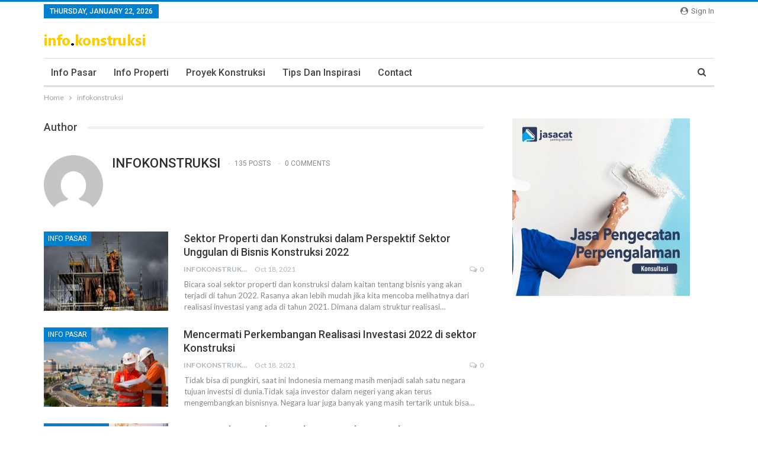

--- FILE ---
content_type: text/html; charset=UTF-8
request_url: https://infokonstruksi.com/author/infokonstruksi/
body_size: 16399
content:
	<!DOCTYPE html>
		<!--[if IE 8]>
	<html class="ie ie8" lang="en-US"> <![endif]-->
	<!--[if IE 9]>
	<html class="ie ie9" lang="en-US"> <![endif]-->
	<!--[if gt IE 9]><!-->
<html lang="en-US"> <!--<![endif]-->
	<head>
				<meta charset="UTF-8">
		<meta http-equiv="X-UA-Compatible" content="IE=edge">
		<meta name="viewport" content="width=device-width, initial-scale=1.0">
		<link rel="pingback" href="https://infokonstruksi.com/xmlrpc.php"/>

		<meta name='robots' content='index, follow, max-image-preview:large, max-snippet:-1, max-video-preview:-1' />
	<style>img:is([sizes="auto" i], [sizes^="auto," i]) { contain-intrinsic-size: 3000px 1500px }</style>
	
	<!-- This site is optimized with the Yoast SEO plugin v25.5 - https://yoast.com/wordpress/plugins/seo/ -->
	<title>infokonstruksi, Author at Info Konstruksi</title>
	<link rel="canonical" href="https://infokonstruksi.com/author/infokonstruksi/" />
	<link rel="next" href="https://infokonstruksi.com/author/infokonstruksi/page/2/" />
	<meta property="og:locale" content="en_US" />
	<meta property="og:type" content="profile" />
	<meta property="og:title" content="infokonstruksi, Author at Info Konstruksi" />
	<meta property="og:url" content="https://infokonstruksi.com/author/infokonstruksi/" />
	<meta property="og:site_name" content="Info Konstruksi" />
	<meta property="og:image" content="https://secure.gravatar.com/avatar/62d4b02a5d799f1ac2ace04956661f90?s=500&d=mm&r=g" />
	<meta name="twitter:card" content="summary_large_image" />
	<script type="application/ld+json" class="yoast-schema-graph">{"@context":"https://schema.org","@graph":[{"@type":"ProfilePage","@id":"https://infokonstruksi.com/author/infokonstruksi/","url":"https://infokonstruksi.com/author/infokonstruksi/","name":"infokonstruksi, Author at Info Konstruksi","isPartOf":{"@id":"https://infokonstruksi.com/#website"},"primaryImageOfPage":{"@id":"https://infokonstruksi.com/author/infokonstruksi/#primaryimage"},"image":{"@id":"https://infokonstruksi.com/author/infokonstruksi/#primaryimage"},"thumbnailUrl":"https://infokonstruksi.com/wp-content/uploads/2021/10/DSC_4890.jpg","breadcrumb":{"@id":"https://infokonstruksi.com/author/infokonstruksi/#breadcrumb"},"inLanguage":"en-US","potentialAction":[{"@type":"ReadAction","target":["https://infokonstruksi.com/author/infokonstruksi/"]}]},{"@type":"ImageObject","inLanguage":"en-US","@id":"https://infokonstruksi.com/author/infokonstruksi/#primaryimage","url":"https://infokonstruksi.com/wp-content/uploads/2021/10/DSC_4890.jpg","contentUrl":"https://infokonstruksi.com/wp-content/uploads/2021/10/DSC_4890.jpg","width":1502,"height":1000},{"@type":"BreadcrumbList","@id":"https://infokonstruksi.com/author/infokonstruksi/#breadcrumb","itemListElement":[{"@type":"ListItem","position":1,"name":"Home","item":"https://infokonstruksi.com/"},{"@type":"ListItem","position":2,"name":"Archives for infokonstruksi"}]},{"@type":"WebSite","@id":"https://infokonstruksi.com/#website","url":"https://infokonstruksi.com/","name":"Info Konstruksi","description":"informasi Konstruksi dan Infrastruktur Terkini","potentialAction":[{"@type":"SearchAction","target":{"@type":"EntryPoint","urlTemplate":"https://infokonstruksi.com/?s={search_term_string}"},"query-input":{"@type":"PropertyValueSpecification","valueRequired":true,"valueName":"search_term_string"}}],"inLanguage":"en-US"},{"@type":"Person","@id":"https://infokonstruksi.com/#/schema/person/52676400a03e12785629ac58b84ec605","name":"infokonstruksi","image":{"@type":"ImageObject","inLanguage":"en-US","@id":"https://infokonstruksi.com/#/schema/person/image/","url":"https://secure.gravatar.com/avatar/4c11095eb4e68b96d8bd06a2ee900a1ac33f116e316cde1f11c66c84ea23620c?s=96&d=mm&r=g","contentUrl":"https://secure.gravatar.com/avatar/4c11095eb4e68b96d8bd06a2ee900a1ac33f116e316cde1f11c66c84ea23620c?s=96&d=mm&r=g","caption":"infokonstruksi"},"mainEntityOfPage":{"@id":"https://infokonstruksi.com/author/infokonstruksi/"}}]}</script>
	<!-- / Yoast SEO plugin. -->


<link rel='dns-prefetch' href='//fonts.googleapis.com' />
<link rel='dns-prefetch' href='//www.googletagmanager.com' />
<link href='https://fonts.gstatic.com' crossorigin rel='preconnect' />
<link rel="alternate" type="application/rss+xml" title="Info Konstruksi &raquo; Feed" href="https://infokonstruksi.com/feed/" />
<link rel="alternate" type="application/rss+xml" title="Info Konstruksi &raquo; Comments Feed" href="https://infokonstruksi.com/comments/feed/" />
<link rel="alternate" type="application/rss+xml" title="Info Konstruksi &raquo; Posts by infokonstruksi Feed" href="https://infokonstruksi.com/author/infokonstruksi/feed/" />
<style id='wp-emoji-styles-inline-css' type='text/css'>

	img.wp-smiley, img.emoji {
		display: inline !important;
		border: none !important;
		box-shadow: none !important;
		height: 1em !important;
		width: 1em !important;
		margin: 0 0.07em !important;
		vertical-align: -0.1em !important;
		background: none !important;
		padding: 0 !important;
	}
</style>
<link rel='stylesheet' id='wp-block-library-css' href='https://infokonstruksi.com/wp-includes/css/dist/block-library/style.min.css?ver=6.8.3' type='text/css' media='all' />
<style id='classic-theme-styles-inline-css' type='text/css'>
/*! This file is auto-generated */
.wp-block-button__link{color:#fff;background-color:#32373c;border-radius:9999px;box-shadow:none;text-decoration:none;padding:calc(.667em + 2px) calc(1.333em + 2px);font-size:1.125em}.wp-block-file__button{background:#32373c;color:#fff;text-decoration:none}
</style>
<style id='global-styles-inline-css' type='text/css'>
:root{--wp--preset--aspect-ratio--square: 1;--wp--preset--aspect-ratio--4-3: 4/3;--wp--preset--aspect-ratio--3-4: 3/4;--wp--preset--aspect-ratio--3-2: 3/2;--wp--preset--aspect-ratio--2-3: 2/3;--wp--preset--aspect-ratio--16-9: 16/9;--wp--preset--aspect-ratio--9-16: 9/16;--wp--preset--color--black: #000000;--wp--preset--color--cyan-bluish-gray: #abb8c3;--wp--preset--color--white: #ffffff;--wp--preset--color--pale-pink: #f78da7;--wp--preset--color--vivid-red: #cf2e2e;--wp--preset--color--luminous-vivid-orange: #ff6900;--wp--preset--color--luminous-vivid-amber: #fcb900;--wp--preset--color--light-green-cyan: #7bdcb5;--wp--preset--color--vivid-green-cyan: #00d084;--wp--preset--color--pale-cyan-blue: #8ed1fc;--wp--preset--color--vivid-cyan-blue: #0693e3;--wp--preset--color--vivid-purple: #9b51e0;--wp--preset--gradient--vivid-cyan-blue-to-vivid-purple: linear-gradient(135deg,rgba(6,147,227,1) 0%,rgb(155,81,224) 100%);--wp--preset--gradient--light-green-cyan-to-vivid-green-cyan: linear-gradient(135deg,rgb(122,220,180) 0%,rgb(0,208,130) 100%);--wp--preset--gradient--luminous-vivid-amber-to-luminous-vivid-orange: linear-gradient(135deg,rgba(252,185,0,1) 0%,rgba(255,105,0,1) 100%);--wp--preset--gradient--luminous-vivid-orange-to-vivid-red: linear-gradient(135deg,rgba(255,105,0,1) 0%,rgb(207,46,46) 100%);--wp--preset--gradient--very-light-gray-to-cyan-bluish-gray: linear-gradient(135deg,rgb(238,238,238) 0%,rgb(169,184,195) 100%);--wp--preset--gradient--cool-to-warm-spectrum: linear-gradient(135deg,rgb(74,234,220) 0%,rgb(151,120,209) 20%,rgb(207,42,186) 40%,rgb(238,44,130) 60%,rgb(251,105,98) 80%,rgb(254,248,76) 100%);--wp--preset--gradient--blush-light-purple: linear-gradient(135deg,rgb(255,206,236) 0%,rgb(152,150,240) 100%);--wp--preset--gradient--blush-bordeaux: linear-gradient(135deg,rgb(254,205,165) 0%,rgb(254,45,45) 50%,rgb(107,0,62) 100%);--wp--preset--gradient--luminous-dusk: linear-gradient(135deg,rgb(255,203,112) 0%,rgb(199,81,192) 50%,rgb(65,88,208) 100%);--wp--preset--gradient--pale-ocean: linear-gradient(135deg,rgb(255,245,203) 0%,rgb(182,227,212) 50%,rgb(51,167,181) 100%);--wp--preset--gradient--electric-grass: linear-gradient(135deg,rgb(202,248,128) 0%,rgb(113,206,126) 100%);--wp--preset--gradient--midnight: linear-gradient(135deg,rgb(2,3,129) 0%,rgb(40,116,252) 100%);--wp--preset--font-size--small: 13px;--wp--preset--font-size--medium: 20px;--wp--preset--font-size--large: 36px;--wp--preset--font-size--x-large: 42px;--wp--preset--spacing--20: 0.44rem;--wp--preset--spacing--30: 0.67rem;--wp--preset--spacing--40: 1rem;--wp--preset--spacing--50: 1.5rem;--wp--preset--spacing--60: 2.25rem;--wp--preset--spacing--70: 3.38rem;--wp--preset--spacing--80: 5.06rem;--wp--preset--shadow--natural: 6px 6px 9px rgba(0, 0, 0, 0.2);--wp--preset--shadow--deep: 12px 12px 50px rgba(0, 0, 0, 0.4);--wp--preset--shadow--sharp: 6px 6px 0px rgba(0, 0, 0, 0.2);--wp--preset--shadow--outlined: 6px 6px 0px -3px rgba(255, 255, 255, 1), 6px 6px rgba(0, 0, 0, 1);--wp--preset--shadow--crisp: 6px 6px 0px rgba(0, 0, 0, 1);}:where(.is-layout-flex){gap: 0.5em;}:where(.is-layout-grid){gap: 0.5em;}body .is-layout-flex{display: flex;}.is-layout-flex{flex-wrap: wrap;align-items: center;}.is-layout-flex > :is(*, div){margin: 0;}body .is-layout-grid{display: grid;}.is-layout-grid > :is(*, div){margin: 0;}:where(.wp-block-columns.is-layout-flex){gap: 2em;}:where(.wp-block-columns.is-layout-grid){gap: 2em;}:where(.wp-block-post-template.is-layout-flex){gap: 1.25em;}:where(.wp-block-post-template.is-layout-grid){gap: 1.25em;}.has-black-color{color: var(--wp--preset--color--black) !important;}.has-cyan-bluish-gray-color{color: var(--wp--preset--color--cyan-bluish-gray) !important;}.has-white-color{color: var(--wp--preset--color--white) !important;}.has-pale-pink-color{color: var(--wp--preset--color--pale-pink) !important;}.has-vivid-red-color{color: var(--wp--preset--color--vivid-red) !important;}.has-luminous-vivid-orange-color{color: var(--wp--preset--color--luminous-vivid-orange) !important;}.has-luminous-vivid-amber-color{color: var(--wp--preset--color--luminous-vivid-amber) !important;}.has-light-green-cyan-color{color: var(--wp--preset--color--light-green-cyan) !important;}.has-vivid-green-cyan-color{color: var(--wp--preset--color--vivid-green-cyan) !important;}.has-pale-cyan-blue-color{color: var(--wp--preset--color--pale-cyan-blue) !important;}.has-vivid-cyan-blue-color{color: var(--wp--preset--color--vivid-cyan-blue) !important;}.has-vivid-purple-color{color: var(--wp--preset--color--vivid-purple) !important;}.has-black-background-color{background-color: var(--wp--preset--color--black) !important;}.has-cyan-bluish-gray-background-color{background-color: var(--wp--preset--color--cyan-bluish-gray) !important;}.has-white-background-color{background-color: var(--wp--preset--color--white) !important;}.has-pale-pink-background-color{background-color: var(--wp--preset--color--pale-pink) !important;}.has-vivid-red-background-color{background-color: var(--wp--preset--color--vivid-red) !important;}.has-luminous-vivid-orange-background-color{background-color: var(--wp--preset--color--luminous-vivid-orange) !important;}.has-luminous-vivid-amber-background-color{background-color: var(--wp--preset--color--luminous-vivid-amber) !important;}.has-light-green-cyan-background-color{background-color: var(--wp--preset--color--light-green-cyan) !important;}.has-vivid-green-cyan-background-color{background-color: var(--wp--preset--color--vivid-green-cyan) !important;}.has-pale-cyan-blue-background-color{background-color: var(--wp--preset--color--pale-cyan-blue) !important;}.has-vivid-cyan-blue-background-color{background-color: var(--wp--preset--color--vivid-cyan-blue) !important;}.has-vivid-purple-background-color{background-color: var(--wp--preset--color--vivid-purple) !important;}.has-black-border-color{border-color: var(--wp--preset--color--black) !important;}.has-cyan-bluish-gray-border-color{border-color: var(--wp--preset--color--cyan-bluish-gray) !important;}.has-white-border-color{border-color: var(--wp--preset--color--white) !important;}.has-pale-pink-border-color{border-color: var(--wp--preset--color--pale-pink) !important;}.has-vivid-red-border-color{border-color: var(--wp--preset--color--vivid-red) !important;}.has-luminous-vivid-orange-border-color{border-color: var(--wp--preset--color--luminous-vivid-orange) !important;}.has-luminous-vivid-amber-border-color{border-color: var(--wp--preset--color--luminous-vivid-amber) !important;}.has-light-green-cyan-border-color{border-color: var(--wp--preset--color--light-green-cyan) !important;}.has-vivid-green-cyan-border-color{border-color: var(--wp--preset--color--vivid-green-cyan) !important;}.has-pale-cyan-blue-border-color{border-color: var(--wp--preset--color--pale-cyan-blue) !important;}.has-vivid-cyan-blue-border-color{border-color: var(--wp--preset--color--vivid-cyan-blue) !important;}.has-vivid-purple-border-color{border-color: var(--wp--preset--color--vivid-purple) !important;}.has-vivid-cyan-blue-to-vivid-purple-gradient-background{background: var(--wp--preset--gradient--vivid-cyan-blue-to-vivid-purple) !important;}.has-light-green-cyan-to-vivid-green-cyan-gradient-background{background: var(--wp--preset--gradient--light-green-cyan-to-vivid-green-cyan) !important;}.has-luminous-vivid-amber-to-luminous-vivid-orange-gradient-background{background: var(--wp--preset--gradient--luminous-vivid-amber-to-luminous-vivid-orange) !important;}.has-luminous-vivid-orange-to-vivid-red-gradient-background{background: var(--wp--preset--gradient--luminous-vivid-orange-to-vivid-red) !important;}.has-very-light-gray-to-cyan-bluish-gray-gradient-background{background: var(--wp--preset--gradient--very-light-gray-to-cyan-bluish-gray) !important;}.has-cool-to-warm-spectrum-gradient-background{background: var(--wp--preset--gradient--cool-to-warm-spectrum) !important;}.has-blush-light-purple-gradient-background{background: var(--wp--preset--gradient--blush-light-purple) !important;}.has-blush-bordeaux-gradient-background{background: var(--wp--preset--gradient--blush-bordeaux) !important;}.has-luminous-dusk-gradient-background{background: var(--wp--preset--gradient--luminous-dusk) !important;}.has-pale-ocean-gradient-background{background: var(--wp--preset--gradient--pale-ocean) !important;}.has-electric-grass-gradient-background{background: var(--wp--preset--gradient--electric-grass) !important;}.has-midnight-gradient-background{background: var(--wp--preset--gradient--midnight) !important;}.has-small-font-size{font-size: var(--wp--preset--font-size--small) !important;}.has-medium-font-size{font-size: var(--wp--preset--font-size--medium) !important;}.has-large-font-size{font-size: var(--wp--preset--font-size--large) !important;}.has-x-large-font-size{font-size: var(--wp--preset--font-size--x-large) !important;}
:where(.wp-block-post-template.is-layout-flex){gap: 1.25em;}:where(.wp-block-post-template.is-layout-grid){gap: 1.25em;}
:where(.wp-block-columns.is-layout-flex){gap: 2em;}:where(.wp-block-columns.is-layout-grid){gap: 2em;}
:root :where(.wp-block-pullquote){font-size: 1.5em;line-height: 1.6;}
</style>
<link rel='stylesheet' id='better-framework-main-fonts-css' href='https://fonts.googleapis.com/css?family=Lato:400,700%7CRoboto:400,500,400italic&#038;display=swap' type='text/css' media='all' />
<script type="text/javascript" src="https://infokonstruksi.com/wp-includes/js/jquery/jquery.min.js?ver=3.7.1" id="jquery-core-js"></script>
<script type="text/javascript" src="https://infokonstruksi.com/wp-includes/js/jquery/jquery-migrate.min.js?ver=3.4.1" id="jquery-migrate-js"></script>
<!--[if lt IE 9]>
<script type="text/javascript" src="https://infokonstruksi.com/wp-content/themes/publisher/includes/libs/better-framework/assets/js/html5shiv.min.js?ver=3.15.0" id="bf-html5shiv-js"></script>
<![endif]-->
<!--[if lt IE 9]>
<script type="text/javascript" src="https://infokonstruksi.com/wp-content/themes/publisher/includes/libs/better-framework/assets/js/respond.min.js?ver=3.15.0" id="bf-respond-js"></script>
<![endif]-->
<link rel="https://api.w.org/" href="https://infokonstruksi.com/wp-json/" /><link rel="alternate" title="JSON" type="application/json" href="https://infokonstruksi.com/wp-json/wp/v2/users/2" /><link rel="EditURI" type="application/rsd+xml" title="RSD" href="https://infokonstruksi.com/xmlrpc.php?rsd" />
<meta name="generator" content="WordPress 6.8.3" />
<meta name="generator" content="Site Kit by Google 1.157.0" /><meta name="generator" content="Powered by WPBakery Page Builder - drag and drop page builder for WordPress."/>
<script type="application/ld+json">{
    "@context": "http://schema.org/",
    "@type": "Organization",
    "@id": "#organization",
    "logo": {
        "@type": "ImageObject",
        "url": "https://infokonstruksi.com/wp-content/uploads/2020/12/IK-Logo-2c.png"
    },
    "url": "https://infokonstruksi.com/",
    "name": "Info Konstruksi",
    "description": "informasi Konstruksi dan Infrastruktur Terkini"
}</script>
<script type="application/ld+json">{
    "@context": "http://schema.org/",
    "@type": "WebSite",
    "name": "Info Konstruksi",
    "alternateName": "informasi Konstruksi dan Infrastruktur Terkini",
    "url": "https://infokonstruksi.com/"
}</script>
<link rel='stylesheet' id='bf-minifed-css-1' href='https://infokonstruksi.com/wp-content/bs-booster-cache/b72cdc5bc60f855814fd5614642f4be7.css' type='text/css' media='all' />
<link rel='stylesheet' id='7.11.0-1719491841' href='https://infokonstruksi.com/wp-content/bs-booster-cache/a767b9a2367e011fe8b02ecdbfc27373.css' type='text/css' media='all' />
<link rel="icon" href="https://infokonstruksi.com/wp-content/uploads/2020/12/cropped-IK-Logo-32x32.png" sizes="32x32" />
<link rel="icon" href="https://infokonstruksi.com/wp-content/uploads/2020/12/cropped-IK-Logo-192x192.png" sizes="192x192" />
<link rel="apple-touch-icon" href="https://infokonstruksi.com/wp-content/uploads/2020/12/cropped-IK-Logo-180x180.png" />
<meta name="msapplication-TileImage" content="https://infokonstruksi.com/wp-content/uploads/2020/12/cropped-IK-Logo-270x270.png" />
<noscript><style> .wpb_animate_when_almost_visible { opacity: 1; }</style></noscript>	</head>

<body class="archive author author-infokonstruksi author-2 wp-theme-publisher bs-theme bs-publisher bs-publisher-clean-magazine active-light-box active-top-line ltr close-rh page-layout-2-col page-layout-2-col-right full-width main-menu-sticky-smart main-menu-boxed active-ajax-search  wpb-js-composer js-comp-ver-6.7.0 vc_responsive bs-ll-a" dir="ltr">
		<div class="main-wrap content-main-wrap">
			<header id="header" class="site-header header-style-2 boxed" itemscope="itemscope" itemtype="https://schema.org/WPHeader">

		<section class="topbar topbar-style-1 hidden-xs hidden-xs">
	<div class="content-wrap">
		<div class="container">
			<div class="topbar-inner clearfix">

									<div class="section-links">
													<a class="topbar-sign-in "
							   data-toggle="modal" data-target="#bsLoginModal">
								<i class="fa fa-user-circle"></i> Sign in							</a>

							<div class="modal sign-in-modal fade" id="bsLoginModal" tabindex="-1" role="dialog"
							     style="display: none">
								<div class="modal-dialog" role="document">
									<div class="modal-content">
											<span class="close-modal" data-dismiss="modal" aria-label="Close"><i
														class="fa fa-close"></i></span>
										<div class="modal-body">
											<div id="form_56193_" class="bs-shortcode bs-login-shortcode ">
		<div class="bs-login bs-type-login"  style="display:none">

					<div class="bs-login-panel bs-login-sign-panel bs-current-login-panel">
								<form name="loginform"
				      action="https://infokonstruksi.com/wp-login.php" method="post">

					
					<div class="login-header">
						<span class="login-icon fa fa-user-circle main-color"></span>
						<p>Welcome, Login to your account.</p>
					</div>
					
					<div class="login-field login-username">
						<input type="text" name="log" id="form_56193_user_login" class="input"
						       value="" size="20"
						       placeholder="Username or Email..." required/>
					</div>

					<div class="login-field login-password">
						<input type="password" name="pwd" id="form_56193_user_pass"
						       class="input"
						       value="" size="20" placeholder="Password..."
						       required/>
					</div>

					
					<div class="login-field">
						<a href="https://infokonstruksi.com/wp-login.php?action=lostpassword&redirect_to=https%3A%2F%2Finfokonstruksi.com%2Fauthor%2Finfokonstruksi%2F"
						   class="go-reset-panel">Forget password?</a>

													<span class="login-remember">
							<input class="remember-checkbox" name="rememberme" type="checkbox"
							       id="form_56193_rememberme"
							       value="forever"  />
							<label class="remember-label">Remember me</label>
						</span>
											</div>

					
					<div class="login-field login-submit">
						<input type="submit" name="wp-submit"
						       class="button-primary login-btn"
						       value="Log In"/>
						<input type="hidden" name="redirect_to" value="https://infokonstruksi.com/author/infokonstruksi/"/>
					</div>

									</form>
			</div>

			<div class="bs-login-panel bs-login-reset-panel">

				<span class="go-login-panel"><i
							class="fa fa-angle-left"></i> Sign in</span>

				<div class="bs-login-reset-panel-inner">
					<div class="login-header">
						<span class="login-icon fa fa-support"></span>
						<p>Recover your password.</p>
						<p>A password will be e-mailed to you.</p>
					</div>
										<form name="lostpasswordform" id="form_56193_lostpasswordform"
					      action="https://infokonstruksi.com/wp-login.php?action=lostpassword"
					      method="post">

						<div class="login-field reset-username">
							<input type="text" name="user_login" class="input" value=""
							       placeholder="Username or Email..."
							       required/>
						</div>

						
						<div class="login-field reset-submit">

							<input type="hidden" name="redirect_to" value=""/>
							<input type="submit" name="wp-submit" class="login-btn"
							       value="Send My Password"/>

						</div>
					</form>
				</div>
			</div>
			</div>
	</div>
										</div>
									</div>
								</div>
							</div>
												</div>
				
				<div class="section-menu">
						<div id="menu-top" class="menu top-menu-wrapper" role="navigation" itemscope="itemscope" itemtype="https://schema.org/SiteNavigationElement">
		<nav class="top-menu-container">

			<ul id="top-navigation" class="top-menu menu clearfix bsm-pure">
									<li id="topbar-date" class="menu-item menu-item-date">
					<span
						class="topbar-date">Thursday, January 22, 2026</span>
					</li>
								</ul>

		</nav>
	</div>
				</div>
			</div>
		</div>
	</div>
</section>
		<div class="header-inner">
			<div class="content-wrap">
				<div class="container">
					<div class="row">
						<div class="row-height">
							<div class="logo-col col-xs-12">
								<div class="col-inside">
									<div id="site-branding" class="site-branding">
	<p  id="site-title" class="logo h1 img-logo">
	<a href="https://infokonstruksi.com/" itemprop="url" rel="home">
					<img id="site-logo" src="https://infokonstruksi.com/wp-content/uploads/2020/12/IK-Logo-2c.png"
			     alt="Publisher"  data-bsrjs="https://infokonstruksi.com/wp-content/uploads/2020/12/IK-Logo-2c.png"  />

			<span class="site-title">Publisher - informasi Konstruksi dan Infrastruktur Terkini</span>
				</a>
</p>
</div><!-- .site-branding -->
								</div>
							</div>
													</div>
					</div>
				</div>
			</div>
		</div>

		<div id="menu-main" class="menu main-menu-wrapper show-search-item menu-actions-btn-width-1" role="navigation" itemscope="itemscope" itemtype="https://schema.org/SiteNavigationElement">
	<div class="main-menu-inner">
		<div class="content-wrap">
			<div class="container">

				<nav class="main-menu-container">
					<ul id="main-navigation" class="main-menu menu bsm-pure clearfix">
						<li id="menu-item-493" class="menu-item menu-item-type-taxonomy menu-item-object-category menu-term-3 better-anim-fade menu-item-493"><a href="https://infokonstruksi.com/category/info-pasar/">Info Pasar</a></li>
<li id="menu-item-494" class="menu-item menu-item-type-taxonomy menu-item-object-category menu-term-6 better-anim-fade menu-item-494"><a href="https://infokonstruksi.com/category/info-properti/">Info Properti</a></li>
<li id="menu-item-1827" class="menu-item menu-item-type-taxonomy menu-item-object-category menu-term-167 better-anim-fade menu-item-1827"><a href="https://infokonstruksi.com/category/proyek-konstruksi/">Proyek Konstruksi</a></li>
<li id="menu-item-1828" class="menu-item menu-item-type-taxonomy menu-item-object-category menu-term-20 better-anim-fade menu-item-1828"><a href="https://infokonstruksi.com/category/tips-dan-inspirasi/">Tips dan Inspirasi</a></li>
<li id="menu-item-495" class="menu-item menu-item-type-post_type menu-item-object-page better-anim-fade menu-item-495"><a href="https://infokonstruksi.com/contact/">Contact</a></li>
					</ul><!-- #main-navigation -->
											<div class="menu-action-buttons width-1">
															<div class="search-container close">
									<span class="search-handler"><i class="fa fa-search"></i></span>

									<div class="search-box clearfix">
										<form role="search" method="get" class="search-form clearfix" action="https://infokonstruksi.com">
	<input type="search" class="search-field"
	       placeholder="Search..."
	       value="" name="s"
	       title="Search for:"
	       autocomplete="off">
	<input type="submit" class="search-submit" value="Search">
</form><!-- .search-form -->
									</div>
								</div>
														</div>
										</nav><!-- .main-menu-container -->

			</div>
		</div>
	</div>
</div><!-- .menu -->
	</header><!-- .header -->
	<div class="rh-header clearfix dark deferred-block-exclude">
		<div class="rh-container clearfix">

			<div class="menu-container close">
				<span class="menu-handler"><span class="lines"></span></span>
			</div><!-- .menu-container -->

			<div class="logo-container rh-img-logo">
				<a href="https://infokonstruksi.com/" itemprop="url" rel="home">
											<img src="https://infokonstruksi.com/wp-content/uploads/2020/12/cropped-IK-Logo-2c.png"
						     alt="Info Konstruksi"  data-bsrjs="https://infokonstruksi.com/wp-content/uploads/2020/12/IK-Logo-2c.png"  />				</a>
			</div><!-- .logo-container -->
		</div><!-- .rh-container -->
	</div><!-- .rh-header -->
<nav role="navigation" aria-label="Breadcrumbs" class="bf-breadcrumb clearfix bc-top-style"><div class="container bf-breadcrumb-container"><ul class="bf-breadcrumb-items" itemscope itemtype="http://schema.org/BreadcrumbList"><meta name="numberOfItems" content="2" /><meta name="itemListOrder" content="Ascending" /><li itemprop="itemListElement" itemscope itemtype="http://schema.org/ListItem" class="bf-breadcrumb-item bf-breadcrumb-begin"><a itemprop="item" href="https://infokonstruksi.com" rel="home"><span itemprop="name">Home</span></a><meta itemprop="position" content="1" /></li><li itemprop="itemListElement" itemscope itemtype="http://schema.org/ListItem" class="bf-breadcrumb-item bf-breadcrumb-end"><span itemprop="name">infokonstruksi</span><meta itemprop="item" content="https://infokonstruksi.com/author/infokonstruksi/"/><meta itemprop="position" content="2" /></li></ul></div></nav><div class="content-wrap">
		<main id="content" class="content-container">

		<div class="container layout-2-col layout-2-col-1 layout-right-sidebar layout-bc-before">
			<div class="row main-section">
										<div class="col-sm-8 content-column">
							<section class="post-author author-profile clearfix">

	<h3 class="section-heading sh-t1 sh-s1">
		<span class="h-text">Author</span>
	</h3>

	<div class="post-author-avatar">
		<img alt=''  data-src='https://secure.gravatar.com/avatar/4c11095eb4e68b96d8bd06a2ee900a1ac33f116e316cde1f11c66c84ea23620c?s=100&d=mm&r=g' class='avatar avatar-100 photo avatar-default' height='100' width='100' />	</div>

	<h1 class="author-title">
		<span class="post-author-name">infokonstruksi</span>

					<span class="title-counts">135 posts</span>
		
					<span class="title-counts">0 comments</span>
			</h1>

	<div class="author-links">
				<ul class="author-social-icons">
					</ul>
			</div>

	
</section>
	<div class="listing listing-blog listing-blog-1 clearfix  columns-1">
		<article class="post-2493 type-post format-standard has-post-thumbnail   listing-item listing-item-blog  listing-item-blog-1 main-term-3 bsw-7 ">
		<div class="item-inner clearfix">
							<div class="featured clearfix">
					<div class="term-badges floated"><span class="term-badge term-3"><a href="https://infokonstruksi.com/category/info-pasar/">Info Pasar</a></span></div>					<a  title="Sektor Properti dan Konstruksi dalam Perspektif Sektor Unggulan di Bisnis Konstruksi 2022" data-src="https://infokonstruksi.com/wp-content/uploads/2021/10/DSC_4890-210x136.jpg" data-bs-srcset="{&quot;baseurl&quot;:&quot;https:\/\/infokonstruksi.com\/wp-content\/uploads\/2021\/10\/&quot;,&quot;sizes&quot;:{&quot;86&quot;:&quot;DSC_4890-86x64.jpg&quot;,&quot;210&quot;:&quot;DSC_4890-210x136.jpg&quot;,&quot;279&quot;:&quot;DSC_4890-279x220.jpg&quot;,&quot;357&quot;:&quot;DSC_4890-357x210.jpg&quot;,&quot;750&quot;:&quot;DSC_4890-750x430.jpg&quot;,&quot;1502&quot;:&quot;DSC_4890.jpg&quot;}}"							class="img-holder" href="https://infokonstruksi.com/2021/10/18/sektor-unggulan-dalam-realisasi-investasi/"></a>
									</div>
			<h2 class="title">			<a href="https://infokonstruksi.com/2021/10/18/sektor-unggulan-dalam-realisasi-investasi/" class="post-url post-title">
				Sektor Properti dan Konstruksi dalam Perspektif Sektor Unggulan di Bisnis Konstruksi 2022			</a>
			</h2>		<div class="post-meta">

							<a href="https://infokonstruksi.com/author/infokonstruksi/"
				   title="Browse Author Articles"
				   class="post-author-a">
					<i class="post-author author">
						infokonstruksi					</i>
				</a>
							<span class="time"><time class="post-published updated"
				                         datetime="2021-10-18T12:59:01+00:00">Oct 18, 2021</time></span>
				<a href="https://infokonstruksi.com/2021/10/18/sektor-unggulan-dalam-realisasi-investasi/#respond" title="Leave a comment on: &ldquo;Sektor Properti dan Konstruksi dalam Perspektif Sektor Unggulan di Bisnis Konstruksi 2022&rdquo;" class="comments"><i class="fa fa-comments-o"></i> 0</a>		</div>
						<div class="post-summary">
					<!-- wp:paragraph -->Bicara soal sektor properti dan konstruksi dalam kaitan tentang bisnis yang akan terjadi di tahun 2022. Rasanya akan lebih mudah jika kita mencoba melihatnya dari realisasi investasi yang ada di tahun 2021. Dimana dalam struktur realisasi</!-->&hellip;				</div>
						</div>
	</article>
	<article class="post-2491 type-post format-standard has-post-thumbnail   listing-item listing-item-blog  listing-item-blog-1 main-term-3 bsw-7 ">
		<div class="item-inner clearfix">
							<div class="featured clearfix">
					<div class="term-badges floated"><span class="term-badge term-3"><a href="https://infokonstruksi.com/category/info-pasar/">Info Pasar</a></span></div>					<a  title="Mencermati Perkembangan Realisasi Investasi 2022 di sektor Konstruksi" data-src="https://infokonstruksi.com/wp-content/uploads/2021/10/CL8okGaBUkWogU2j_KJQWpHK7w_ifVegI3MkfiNzJH4-210x136.jpeg" data-bs-srcset="{&quot;baseurl&quot;:&quot;https:\/\/infokonstruksi.com\/wp-content\/uploads\/2021\/10\/&quot;,&quot;sizes&quot;:{&quot;86&quot;:&quot;CL8okGaBUkWogU2j_KJQWpHK7w_ifVegI3MkfiNzJH4-86x64.jpeg&quot;,&quot;210&quot;:&quot;CL8okGaBUkWogU2j_KJQWpHK7w_ifVegI3MkfiNzJH4-210x136.jpeg&quot;,&quot;279&quot;:&quot;CL8okGaBUkWogU2j_KJQWpHK7w_ifVegI3MkfiNzJH4-279x220.jpeg&quot;,&quot;357&quot;:&quot;CL8okGaBUkWogU2j_KJQWpHK7w_ifVegI3MkfiNzJH4-357x210.jpeg&quot;,&quot;750&quot;:&quot;CL8okGaBUkWogU2j_KJQWpHK7w_ifVegI3MkfiNzJH4-750x430.jpeg&quot;,&quot;1920&quot;:&quot;CL8okGaBUkWogU2j_KJQWpHK7w_ifVegI3MkfiNzJH4.jpeg&quot;}}"							class="img-holder" href="https://infokonstruksi.com/2021/10/18/realisasi-investasi-tahun-2022/"></a>
									</div>
			<h2 class="title">			<a href="https://infokonstruksi.com/2021/10/18/realisasi-investasi-tahun-2022/" class="post-url post-title">
				Mencermati Perkembangan Realisasi Investasi 2022 di sektor Konstruksi			</a>
			</h2>		<div class="post-meta">

							<a href="https://infokonstruksi.com/author/infokonstruksi/"
				   title="Browse Author Articles"
				   class="post-author-a">
					<i class="post-author author">
						infokonstruksi					</i>
				</a>
							<span class="time"><time class="post-published updated"
				                         datetime="2021-10-18T12:03:29+00:00">Oct 18, 2021</time></span>
				<a href="https://infokonstruksi.com/2021/10/18/realisasi-investasi-tahun-2022/#respond" title="Leave a comment on: &ldquo;Mencermati Perkembangan Realisasi Investasi 2022 di sektor Konstruksi&rdquo;" class="comments"><i class="fa fa-comments-o"></i> 0</a>		</div>
						<div class="post-summary">
					<!-- wp:paragraph -->Tidak bisa di pungkiri, saat ini Indonesia memang masih menjadi salah satu negara tujuan investsi di dunia.Tidak saja investor dalam negeri yang akan terus mengembangkan bisnisnya. Negara luar juga banyak yang masih tertarik untuk bisa</!-->&hellip;				</div>
						</div>
	</article>
	<article class="post-2481 type-post format-standard has-post-thumbnail   listing-item listing-item-blog  listing-item-blog-1 main-term-1 bsw-7 ">
		<div class="item-inner clearfix">
							<div class="featured clearfix">
					<div class="term-badges floated"><span class="term-badge term-1"><a href="https://infokonstruksi.com/category/uncategorized/">Uncategorized</a></span></div>					<a  title="Menengok Daerah-Daerah Potensial Pengembangan Bisnis Konstruksi 2022" data-src="https://infokonstruksi.com/wp-content/uploads/2021/10/imagesdddd-210x136.jpg" data-bs-srcset="{&quot;baseurl&quot;:&quot;https:\/\/infokonstruksi.com\/wp-content\/uploads\/2021\/10\/&quot;,&quot;sizes&quot;:{&quot;86&quot;:&quot;imagesdddd-86x64.jpg&quot;,&quot;210&quot;:&quot;imagesdddd-210x136.jpg&quot;,&quot;279&quot;:&quot;imagesdddd-279x168.jpg&quot;,&quot;300&quot;:&quot;imagesdddd.jpg&quot;}}"							class="img-holder" href="https://infokonstruksi.com/2021/10/18/daerah-potensial-untuk-properti/"></a>
									</div>
			<h2 class="title">			<a href="https://infokonstruksi.com/2021/10/18/daerah-potensial-untuk-properti/" class="post-url post-title">
				Menengok Daerah-Daerah Potensial Pengembangan Bisnis Konstruksi 2022			</a>
			</h2>		<div class="post-meta">

							<a href="https://infokonstruksi.com/author/infokonstruksi/"
				   title="Browse Author Articles"
				   class="post-author-a">
					<i class="post-author author">
						infokonstruksi					</i>
				</a>
							<span class="time"><time class="post-published updated"
				                         datetime="2021-10-18T09:01:26+00:00">Oct 18, 2021</time></span>
				<a href="https://infokonstruksi.com/2021/10/18/daerah-potensial-untuk-properti/#respond" title="Leave a comment on: &ldquo;Menengok Daerah-Daerah Potensial Pengembangan Bisnis Konstruksi 2022&rdquo;" class="comments"><i class="fa fa-comments-o"></i> 0</a>		</div>
						<div class="post-summary">
					<!-- wp:paragraph -->Sektor konstruksi adalah salah satu sektor yang menarik bagi pelaku bisnis. Bukan saja karena sektor  ini menyangkut banyak bidang yang terkait didalamnya. Tetapi sektor ini juga bisa menjadi salah satu sektor unggulan bagi sebuah</!-->&hellip;				</div>
						</div>
	</article>
	<article class="post-2476 type-post format-standard has-post-thumbnail   listing-item listing-item-blog  listing-item-blog-1 main-term-6 bsw-7 ">
		<div class="item-inner clearfix">
							<div class="featured clearfix">
					<div class="term-badges floated"><span class="term-badge term-6"><a href="https://infokonstruksi.com/category/info-properti/">Info Properti</a></span></div>					<a  title="Perkembangan Teknologi di sektor Konstruksi, Wujud Dinamisnya sebuah Sektor" data-src="https://infokonstruksi.com/wp-content/uploads/2021/10/Perusahaan-Konstruksi-Terbesar-di-Indonesia-Shutterstock.-FB-210x136.jpg" data-bs-srcset="{&quot;baseurl&quot;:&quot;https:\/\/infokonstruksi.com\/wp-content\/uploads\/2021\/10\/&quot;,&quot;sizes&quot;:{&quot;86&quot;:&quot;Perusahaan-Konstruksi-Terbesar-di-Indonesia-Shutterstock.-FB-86x64.jpg&quot;,&quot;210&quot;:&quot;Perusahaan-Konstruksi-Terbesar-di-Indonesia-Shutterstock.-FB-210x136.jpg&quot;,&quot;279&quot;:&quot;Perusahaan-Konstruksi-Terbesar-di-Indonesia-Shutterstock.-FB-279x220.jpg&quot;,&quot;357&quot;:&quot;Perusahaan-Konstruksi-Terbesar-di-Indonesia-Shutterstock.-FB-357x210.jpg&quot;,&quot;750&quot;:&quot;Perusahaan-Konstruksi-Terbesar-di-Indonesia-Shutterstock.-FB-750x430.jpg&quot;,&quot;1200&quot;:&quot;Perusahaan-Konstruksi-Terbesar-di-Indonesia-Shutterstock.-FB.jpg&quot;}}"							class="img-holder" href="https://infokonstruksi.com/2021/10/18/teknologi-di-sektor-konstruksi/"></a>
									</div>
			<h2 class="title">			<a href="https://infokonstruksi.com/2021/10/18/teknologi-di-sektor-konstruksi/" class="post-url post-title">
				Perkembangan Teknologi di sektor Konstruksi, Wujud Dinamisnya sebuah Sektor			</a>
			</h2>		<div class="post-meta">

							<a href="https://infokonstruksi.com/author/infokonstruksi/"
				   title="Browse Author Articles"
				   class="post-author-a">
					<i class="post-author author">
						infokonstruksi					</i>
				</a>
							<span class="time"><time class="post-published updated"
				                         datetime="2021-10-18T08:17:18+00:00">Oct 18, 2021</time></span>
				<a href="https://infokonstruksi.com/2021/10/18/teknologi-di-sektor-konstruksi/#respond" title="Leave a comment on: &ldquo;Perkembangan Teknologi di sektor Konstruksi, Wujud Dinamisnya sebuah Sektor&rdquo;" class="comments"><i class="fa fa-comments-o"></i> 0</a>		</div>
						<div class="post-summary">
					<!-- wp:paragraph -->Dalam sebuah sektor atau bisnis, biasanya sebuah teknologi akan hadir untuk bisa memberikan kontribusi positif bagi perkembangan usahanya. Dimana keberadaan teknologi tersebut secara langsung atau tidak, akan bisa memberikan dampak positif</!-->&hellip;				</div>
						</div>
	</article>
	<article class="post-2471 type-post format-standard has-post-thumbnail   listing-item listing-item-blog  listing-item-blog-1 main-term-167 bsw-7 ">
		<div class="item-inner clearfix">
							<div class="featured clearfix">
					<div class="term-badges floated"><span class="term-badge term-167"><a href="https://infokonstruksi.com/category/proyek-konstruksi/">Proyek Konstruksi</a></span></div>					<a  title="Prediksi Bisnis Konstruksi 2022, Upaya Mengembalikan Potensi Bisnis Konstruksi" data-src="https://infokonstruksi.com/wp-content/uploads/2021/10/indexb-210x136.jpg" data-bs-srcset="{&quot;baseurl&quot;:&quot;https:\/\/infokonstruksi.com\/wp-content\/uploads\/2021\/10\/&quot;,&quot;sizes&quot;:{&quot;86&quot;:&quot;indexb-86x64.jpg&quot;,&quot;210&quot;:&quot;indexb-210x136.jpg&quot;,&quot;279&quot;:&quot;indexb.jpg&quot;}}"							class="img-holder" href="https://infokonstruksi.com/2021/10/18/bisnis-konstruksi-tahun-2022/"></a>
									</div>
			<h2 class="title">			<a href="https://infokonstruksi.com/2021/10/18/bisnis-konstruksi-tahun-2022/" class="post-url post-title">
				Prediksi Bisnis Konstruksi 2022, Upaya Mengembalikan Potensi Bisnis Konstruksi			</a>
			</h2>		<div class="post-meta">

							<a href="https://infokonstruksi.com/author/infokonstruksi/"
				   title="Browse Author Articles"
				   class="post-author-a">
					<i class="post-author author">
						infokonstruksi					</i>
				</a>
							<span class="time"><time class="post-published updated"
				                         datetime="2021-10-18T08:07:57+00:00">Oct 18, 2021</time></span>
				<a href="https://infokonstruksi.com/2021/10/18/bisnis-konstruksi-tahun-2022/#respond" title="Leave a comment on: &ldquo;Prediksi Bisnis Konstruksi 2022, Upaya Mengembalikan Potensi Bisnis Konstruksi&rdquo;" class="comments"><i class="fa fa-comments-o"></i> 0</a>		</div>
						<div class="post-summary">
					<!-- wp:paragraph -->Sejak pandemi covid melanda Indonesia dan juga dunia. Memang kita merasakan adanya perlambatan dalam hal perkembangan sebuah bisnis, tidak terkecuali dalam industri konstruksi. Padahal kita tahu salah satu sektor potensial yang ada di</!-->&hellip;				</div>
						</div>
	</article>
	<article class="post-2450 type-post format-standard has-post-thumbnail   listing-item listing-item-blog  listing-item-blog-1 main-term-17 bsw-7 ">
		<div class="item-inner clearfix">
							<div class="featured clearfix">
					<div class="term-badges floated"><span class="term-badge term-17"><a href="https://infokonstruksi.com/category/produk-konstruksi/">Produk Konstruksi</a></span></div>					<a  title="Metode Pengecatan Tembok Rumah Yang Bermasalah" data-src="https://infokonstruksi.com/wp-content/uploads/2021/10/JC-banner-1-210x136.jpg" data-bs-srcset="{&quot;baseurl&quot;:&quot;https:\/\/infokonstruksi.com\/wp-content\/uploads\/2021\/10\/&quot;,&quot;sizes&quot;:{&quot;86&quot;:&quot;JC-banner-1-86x64.jpg&quot;,&quot;210&quot;:&quot;JC-banner-1-210x136.jpg&quot;,&quot;279&quot;:&quot;JC-banner-1-279x220.jpg&quot;,&quot;357&quot;:&quot;JC-banner-1-357x210.jpg&quot;,&quot;750&quot;:&quot;JC-banner-1.jpg&quot;}}"							class="img-holder" href="https://infokonstruksi.com/2021/10/04/teknik-mengecat-tembok-lama/"></a>
									</div>
			<h2 class="title">			<a href="https://infokonstruksi.com/2021/10/04/teknik-mengecat-tembok-lama/" class="post-url post-title">
				Metode Pengecatan Tembok Rumah Yang Bermasalah			</a>
			</h2>		<div class="post-meta">

							<a href="https://infokonstruksi.com/author/infokonstruksi/"
				   title="Browse Author Articles"
				   class="post-author-a">
					<i class="post-author author">
						infokonstruksi					</i>
				</a>
							<span class="time"><time class="post-published updated"
				                         datetime="2021-10-04T10:22:24+00:00">Oct 4, 2021</time></span>
				<a href="https://infokonstruksi.com/2021/10/04/teknik-mengecat-tembok-lama/#respond" title="Leave a comment on: &ldquo;Metode Pengecatan Tembok Rumah Yang Bermasalah&rdquo;" class="comments"><i class="fa fa-comments-o"></i> 0</a>		</div>
						<div class="post-summary">
					<!-- wp:paragraph -->Apa hal yang paling menyebalkan dari sebuah kondisi tembok yang sudah berumur, sudah pasti banyak masalah yang terjadi salah satunya masalah pengapuran pada tembok tersebut. Sehingga perlu di ketahui teknik cara mengecat tembok lama yang</!-->&hellip;				</div>
						</div>
	</article>
	<article class="post-2445 type-post format-standard has-post-thumbnail   listing-item listing-item-blog  listing-item-blog-1 main-term-17 bsw-7 ">
		<div class="item-inner clearfix">
							<div class="featured clearfix">
					<div class="term-badges floated"><span class="term-badge term-17"><a href="https://infokonstruksi.com/category/produk-konstruksi/">Produk Konstruksi</a></span></div>					<a  title="Teknis Pengecatan  Eksterior dengan Cara Mengecat Tembok yang Rapih" data-src="https://infokonstruksi.com/wp-content/uploads/2021/10/02-Rawpixel.com-shutterstock_1086604880-1200x675-1-210x136.jpg" data-bs-srcset="{&quot;baseurl&quot;:&quot;https:\/\/infokonstruksi.com\/wp-content\/uploads\/2021\/10\/&quot;,&quot;sizes&quot;:{&quot;86&quot;:&quot;02-Rawpixel.com-shutterstock_1086604880-1200x675-1-86x64.jpg&quot;,&quot;210&quot;:&quot;02-Rawpixel.com-shutterstock_1086604880-1200x675-1-210x136.jpg&quot;,&quot;279&quot;:&quot;02-Rawpixel.com-shutterstock_1086604880-1200x675-1-279x220.jpg&quot;,&quot;357&quot;:&quot;02-Rawpixel.com-shutterstock_1086604880-1200x675-1-357x210.jpg&quot;,&quot;750&quot;:&quot;02-Rawpixel.com-shutterstock_1086604880-1200x675-1-750x430.jpg&quot;,&quot;1200&quot;:&quot;02-Rawpixel.com-shutterstock_1086604880-1200x675-1.jpg&quot;}}"							class="img-holder" href="https://infokonstruksi.com/2021/10/04/teknis-pengecatan-eksterior/"></a>
									</div>
			<h2 class="title">			<a href="https://infokonstruksi.com/2021/10/04/teknis-pengecatan-eksterior/" class="post-url post-title">
				Teknis Pengecatan  Eksterior dengan Cara Mengecat Tembok yang Rapih			</a>
			</h2>		<div class="post-meta">

							<a href="https://infokonstruksi.com/author/infokonstruksi/"
				   title="Browse Author Articles"
				   class="post-author-a">
					<i class="post-author author">
						infokonstruksi					</i>
				</a>
							<span class="time"><time class="post-published updated"
				                         datetime="2021-10-04T10:00:40+00:00">Oct 4, 2021</time></span>
				<a href="https://infokonstruksi.com/2021/10/04/teknis-pengecatan-eksterior/#respond" title="Leave a comment on: &ldquo;Teknis Pengecatan  Eksterior dengan Cara Mengecat Tembok yang Rapih&rdquo;" class="comments"><i class="fa fa-comments-o"></i> 0</a>		</div>
						<div class="post-summary">
					<!-- wp:paragraph -->Mendapatkan hasil yang maksimal dalam sebuah proses pengecatan memang menjadi tujuan akhir dari sebuah proses kerja pengecatan. Dimana hal itu pada akhirnya perlu menjadi perhatian pelaku jasa  pengecatan yang  bertindak sebagai pihak yang</!-->&hellip;				</div>
						</div>
	</article>
	<article class="post-2441 type-post format-standard has-post-thumbnail   listing-item listing-item-blog  listing-item-blog-1 main-term-17 bsw-7 ">
		<div class="item-inner clearfix">
							<div class="featured clearfix">
					<div class="term-badges floated"><span class="term-badge term-17"><a href="https://infokonstruksi.com/category/produk-konstruksi/">Produk Konstruksi</a></span></div>					<a  title="Teknik Pengecatan Dinding Rumah dengan  Roll demi Mendapatkan hasil Cat Tekstur terbaik" data-src="https://infokonstruksi.com/wp-content/uploads/2021/10/image18-210x136.jpg" data-bs-srcset="{&quot;baseurl&quot;:&quot;https:\/\/infokonstruksi.com\/wp-content\/uploads\/2021\/10\/&quot;,&quot;sizes&quot;:{&quot;86&quot;:&quot;image18-86x64.jpg&quot;,&quot;210&quot;:&quot;image18-210x136.jpg&quot;,&quot;279&quot;:&quot;image18-279x220.jpg&quot;,&quot;357&quot;:&quot;image18-357x210.jpg&quot;,&quot;750&quot;:&quot;image18-750x430.jpg&quot;,&quot;1080&quot;:&quot;image18.jpg&quot;}}"							class="img-holder" href="https://infokonstruksi.com/2021/10/04/teknik-pengecatan-dengan-roll/"></a>
									</div>
			<h2 class="title">			<a href="https://infokonstruksi.com/2021/10/04/teknik-pengecatan-dengan-roll/" class="post-url post-title">
				Teknik Pengecatan Dinding Rumah dengan  Roll demi Mendapatkan hasil Cat Tekstur terbaik			</a>
			</h2>		<div class="post-meta">

							<a href="https://infokonstruksi.com/author/infokonstruksi/"
				   title="Browse Author Articles"
				   class="post-author-a">
					<i class="post-author author">
						infokonstruksi					</i>
				</a>
							<span class="time"><time class="post-published updated"
				                         datetime="2021-10-04T09:49:25+00:00">Oct 4, 2021</time></span>
				<a href="https://infokonstruksi.com/2021/10/04/teknik-pengecatan-dengan-roll/#respond" title="Leave a comment on: &ldquo;Teknik Pengecatan Dinding Rumah dengan  Roll demi Mendapatkan hasil Cat Tekstur terbaik&rdquo;" class="comments"><i class="fa fa-comments-o"></i> 0</a>		</div>
						<div class="post-summary">
					<!-- wp:paragraph -->Mengekspresikan komposisi warna adalah salah satu cara  bagaimana kita bisa mengeksplore warna dari sebuah produk cat. Dimana ekspresi tersebut bisa di wujudkan dengan melalui beberapa cara salah satunya dengan menggunakan teknik</!-->&hellip;				</div>
						</div>
	</article>
	<article class="post-2436 type-post format-standard has-post-thumbnail   listing-item listing-item-blog  listing-item-blog-1 main-term-17 bsw-7 ">
		<div class="item-inner clearfix">
							<div class="featured clearfix">
					<div class="term-badges floated"><span class="term-badge term-17"><a href="https://infokonstruksi.com/category/produk-konstruksi/">Produk Konstruksi</a></span></div>					<a  title="Teknik dan Metode Pengecatan Dinding secara Benar dan Cepat untuk Hasil Cat Maksimal" data-src="https://infokonstruksi.com/wp-content/uploads/2021/10/3.-Dua-Teknik-Pengecatan-Ulang-untuk-Renovasi-Rumah-Semarang-210x136.jpg" data-bs-srcset="{&quot;baseurl&quot;:&quot;https:\/\/infokonstruksi.com\/wp-content\/uploads\/2021\/10\/&quot;,&quot;sizes&quot;:{&quot;86&quot;:&quot;3.-Dua-Teknik-Pengecatan-Ulang-untuk-Renovasi-Rumah-Semarang-86x64.jpg&quot;,&quot;210&quot;:&quot;3.-Dua-Teknik-Pengecatan-Ulang-untuk-Renovasi-Rumah-Semarang-210x136.jpg&quot;,&quot;279&quot;:&quot;3.-Dua-Teknik-Pengecatan-Ulang-untuk-Renovasi-Rumah-Semarang-279x220.jpg&quot;,&quot;357&quot;:&quot;3.-Dua-Teknik-Pengecatan-Ulang-untuk-Renovasi-Rumah-Semarang-357x210.jpg&quot;,&quot;750&quot;:&quot;3.-Dua-Teknik-Pengecatan-Ulang-untuk-Renovasi-Rumah-Semarang-750x430.jpg&quot;,&quot;1920&quot;:&quot;3.-Dua-Teknik-Pengecatan-Ulang-untuk-Renovasi-Rumah-Semarang.jpg&quot;}}"							class="img-holder" href="https://infokonstruksi.com/2021/10/04/teknik-pengecatan-yang-benar/"></a>
									</div>
			<h2 class="title">			<a href="https://infokonstruksi.com/2021/10/04/teknik-pengecatan-yang-benar/" class="post-url post-title">
				Teknik dan Metode Pengecatan Dinding secara Benar dan Cepat untuk Hasil Cat Maksimal			</a>
			</h2>		<div class="post-meta">

							<a href="https://infokonstruksi.com/author/infokonstruksi/"
				   title="Browse Author Articles"
				   class="post-author-a">
					<i class="post-author author">
						infokonstruksi					</i>
				</a>
							<span class="time"><time class="post-published updated"
				                         datetime="2021-10-04T09:37:02+00:00">Oct 4, 2021</time></span>
				<a href="https://infokonstruksi.com/2021/10/04/teknik-pengecatan-yang-benar/#respond" title="Leave a comment on: &ldquo;Teknik dan Metode Pengecatan Dinding secara Benar dan Cepat untuk Hasil Cat Maksimal&rdquo;" class="comments"><i class="fa fa-comments-o"></i> 0</a>		</div>
						<div class="post-summary">
					<!-- wp:paragraph -->Dalam teknik ilmu konstruksi memang peranan  finishing cat menjadi salah satu  faktor penting. Kenapa, karena finishing cat adalah penyempurna dari sebuah konsep desain dan implementasi produk yang benar. Sehingga ketika kedua</!-->&hellip;				</div>
						</div>
	</article>
	<article class="post-2369 type-post format-standard has-post-thumbnail   listing-item listing-item-blog  listing-item-blog-1 main-term-6 bsw-7 ">
		<div class="item-inner clearfix">
							<div class="featured clearfix">
					<div class="term-badges floated"><span class="term-badge term-6"><a href="https://infokonstruksi.com/category/info-properti/">Info Properti</a></span></div>					<a  alt="proyek rumah mewah" title="Teknologi Pembangunan Permukiman/Perumahan Inspirasi Bangun Rumah Mewah" data-src="https://infokonstruksi.com/wp-content/uploads/2021/08/rumah-mewah-Armada-210x136.jpg" data-bs-srcset="{&quot;baseurl&quot;:&quot;https:\/\/infokonstruksi.com\/wp-content\/uploads\/2021\/08\/&quot;,&quot;sizes&quot;:{&quot;86&quot;:&quot;rumah-mewah-Armada-86x64.jpg&quot;,&quot;210&quot;:&quot;rumah-mewah-Armada-210x136.jpg&quot;,&quot;279&quot;:&quot;rumah-mewah-Armada-279x220.jpg&quot;,&quot;357&quot;:&quot;rumah-mewah-Armada-357x210.jpg&quot;,&quot;750&quot;:&quot;rumah-mewah-Armada-750x430.jpg&quot;,&quot;1280&quot;:&quot;rumah-mewah-Armada.jpg&quot;}}"							class="img-holder" href="https://infokonstruksi.com/2021/08/30/konsep-bangunan-mewah/"></a>
									</div>
			<h2 class="title">			<a href="https://infokonstruksi.com/2021/08/30/konsep-bangunan-mewah/" class="post-url post-title">
				Teknologi Pembangunan Permukiman/Perumahan Inspirasi Bangun Rumah Mewah			</a>
			</h2>		<div class="post-meta">

							<a href="https://infokonstruksi.com/author/infokonstruksi/"
				   title="Browse Author Articles"
				   class="post-author-a">
					<i class="post-author author">
						infokonstruksi					</i>
				</a>
							<span class="time"><time class="post-published updated"
				                         datetime="2021-08-30T06:49:18+00:00">Aug 30, 2021</time></span>
				<a href="https://infokonstruksi.com/2021/08/30/konsep-bangunan-mewah/#respond" title="Leave a comment on: &ldquo;Teknologi Pembangunan Permukiman/Perumahan Inspirasi Bangun Rumah Mewah&rdquo;" class="comments"><i class="fa fa-comments-o"></i> 0</a>		</div>
						<div class="post-summary">
					<!-- wp:paragraph -->Bicara soal bangunan apapun fungsinya dari mulai  bangunan rumah tinggal, gedung perkantoran, pusat belanja hingga kawasan  industri.  Kesemuanya memang disebut bangunan, hanya fungsinya saja yang berbeda-beda. Namun yang pasti setiap</!-->&hellip;				</div>
						</div>
	</article>
	</div>
				<div class="pagination bs-links-pagination clearfix" itemscope="itemscope" itemtype="https://schema.org/SiteNavigationElement/Pagination">
				<div class="older"><a href="https://infokonstruksi.com/author/infokonstruksi/page/2/"  rel="next"><i class="fa fa-angle-double-left"></i> Older Posts</a></div>
				<div class="newer"></div>
			</div>
									</div><!-- .content-column -->
												<div class="col-sm-4 sidebar-column sidebar-column-primary">
							<aside id="sidebar-primary-sidebar" class="sidebar" role="complementary" aria-label="Primary Sidebar Sidebar" itemscope="itemscope" itemtype="https://schema.org/WPSideBar">
	<div id="media_image-3" class=" h-ni w-nt primary-sidebar-widget widget widget_media_image"><a href="https://jasacat.com/"><img width="300" height="300" src="https://infokonstruksi.com/wp-content/uploads/2020/12/WP-banner-1-300x300.jpg" class="image wp-image-1443  attachment-medium size-medium" alt="" style="max-width: 100%; height: auto;" decoding="async" fetchpriority="high" srcset="https://infokonstruksi.com/wp-content/uploads/2020/12/WP-banner-1-300x300.jpg 300w, https://infokonstruksi.com/wp-content/uploads/2020/12/WP-banner-1-1024x1024.jpg 1024w, https://infokonstruksi.com/wp-content/uploads/2020/12/WP-banner-1-150x150.jpg 150w, https://infokonstruksi.com/wp-content/uploads/2020/12/WP-banner-1-768x768.jpg 768w, https://infokonstruksi.com/wp-content/uploads/2020/12/WP-banner-1.jpg 1080w" sizes="(max-width: 300px) 100vw, 300px" /></a></div><div id="custom_html-112" class="widget_text  h-ni w-nt primary-sidebar-widget widget widget_custom_html"><div class="textwidget custom-html-widget"><script>

</script></div></div></aside>
						</div><!-- .primary-sidebar-column -->
									</div><!-- .main-section -->
		</div>

	</main><!-- main -->
	</div><!-- .content-wrap -->

	<footer id="site-footer" class="site-footer full-width">
		<div class="footer-widgets light-text">
	<div class="content-wrap">
		<div class="container">
			<div class="row">
										<div class="col-sm-3">
							<aside id="sidebar-footer-1" class="sidebar" role="complementary" aria-label="Footer - Column 1 Sidebar" itemscope="itemscope" itemtype="https://schema.org/WPSideBar">
								<div id="custom_html-114" class="widget_text  h-ni w-nt footer-widget footer-column-1 widget widget_custom_html"><div class="textwidget custom-html-widget"><script>

</script></div></div>							</aside>
						</div>
						<div class="col-sm-3">
							<aside id="sidebar-footer-2" class="sidebar" role="complementary" aria-label="Footer - Column 2 Sidebar" itemscope="itemscope" itemtype="https://schema.org/WPSideBar">
								<div id="custom_html-115" class="widget_text  h-ni w-nt footer-widget footer-column-2 widget widget_custom_html"><div class="textwidget custom-html-widget"><script>

</script></div></div>							</aside>
						</div>
						<div class="col-sm-3">
							<aside id="sidebar-footer-3" class="sidebar" role="complementary" aria-label="Footer - Column 3 Sidebar" itemscope="itemscope" itemtype="https://schema.org/WPSideBar">
								<div id="custom_html-116" class="widget_text  h-ni w-nt footer-widget footer-column-3 widget widget_custom_html"><div class="textwidget custom-html-widget"><script>

</script></div></div>							</aside>
						</div>
						<div class="col-sm-3">
							<aside id="sidebar-footer-4" class="sidebar" role="complementary" aria-label="Footer - Column 4 Sidebar" itemscope="itemscope" itemtype="https://schema.org/WPSideBar">
								<div id="custom_html-117" class="widget_text  h-ni w-nt footer-widget footer-column-4 widget widget_custom_html"><div class="textwidget custom-html-widget"><script>

</script></div></div>							</aside>
						</div>
									</div>
		</div>
	</div>
</div>
		<div class="copy-footer">
			<div class="content-wrap">
				<div class="container">
										<div class="row footer-copy-row">
						<div class="copy-1 col-lg-6 col-md-6 col-sm-6 col-xs-12">
							© 2026 - Info Konstruksi. All Rights Reserved.						</div>
						<div class="copy-2 col-lg-6 col-md-6 col-sm-6 col-xs-12">
							Website Design: <a href="http://betterstudio.com/">BetterStudio</a>						</div>
					</div>
				</div>
			</div>
		</div>
	</footer><!-- .footer -->
		</div><!-- .main-wrap -->
			<span class="back-top"><i class="fa fa-arrow-up"></i></span>

<script type="speculationrules">
{"prefetch":[{"source":"document","where":{"and":[{"href_matches":"\/*"},{"not":{"href_matches":["\/wp-*.php","\/wp-admin\/*","\/wp-content\/uploads\/*","\/wp-content\/*","\/wp-content\/plugins\/*","\/wp-content\/themes\/publisher\/*","\/*\\?(.+)"]}},{"not":{"selector_matches":"a[rel~=\"nofollow\"]"}},{"not":{"selector_matches":".no-prefetch, .no-prefetch a"}}]},"eagerness":"conservative"}]}
</script>
<script type="text/javascript" id="publisher-theme-pagination-js-extra">
/* <![CDATA[ */
var bs_pagination_loc = {"loading":"<div class=\"bs-loading\"><div><\/div><div><\/div><div><\/div><div><\/div><div><\/div><div><\/div><div><\/div><div><\/div><div><\/div><\/div>"};
/* ]]> */
</script>
<script type="text/javascript" id="publisher-js-extra">
/* <![CDATA[ */
var publisher_theme_global_loc = {"page":{"boxed":"full-width"},"header":{"style":"style-2","boxed":"boxed"},"ajax_url":"https:\/\/infokonstruksi.com\/wp-admin\/admin-ajax.php","loading":"<div class=\"bs-loading\"><div><\/div><div><\/div><div><\/div><div><\/div><div><\/div><div><\/div><div><\/div><div><\/div><div><\/div><\/div>","translations":{"tabs_all":"All","tabs_more":"More","lightbox_expand":"Expand the image","lightbox_close":"Close"},"lightbox":{"not_classes":""},"main_menu":{"more_menu":"enable"},"top_menu":{"more_menu":"enable"},"skyscraper":{"sticky_gap":30,"sticky":false,"position":""},"share":{"more":true},"refresh_googletagads":"1","get_locale":"en-US","notification":{"subscribe_msg":"By clicking the subscribe button you will never miss the new articles!","subscribed_msg":"You're subscribed to notifications","subscribe_btn":"Subscribe","subscribed_btn":"Unsubscribe"}};
var publisher_theme_ajax_search_loc = {"ajax_url":"https:\/\/infokonstruksi.com\/wp-admin\/admin-ajax.php","previewMarkup":"<div class=\"ajax-search-results-wrapper ajax-search-no-product ajax-search-fullwidth\">\n\t<div class=\"ajax-search-results\">\n\t\t<div class=\"ajax-ajax-posts-list\">\n\t\t\t<div class=\"clean-title heading-typo\">\n\t\t\t\t<span>Posts<\/span>\n\t\t\t<\/div>\n\t\t\t<div class=\"posts-lists\" data-section-name=\"posts\"><\/div>\n\t\t<\/div>\n\t\t<div class=\"ajax-taxonomy-list\">\n\t\t\t<div class=\"ajax-categories-columns\">\n\t\t\t\t<div class=\"clean-title heading-typo\">\n\t\t\t\t\t<span>Categories<\/span>\n\t\t\t\t<\/div>\n\t\t\t\t<div class=\"posts-lists\" data-section-name=\"categories\"><\/div>\n\t\t\t<\/div>\n\t\t\t<div class=\"ajax-tags-columns\">\n\t\t\t\t<div class=\"clean-title heading-typo\">\n\t\t\t\t\t<span>Tags<\/span>\n\t\t\t\t<\/div>\n\t\t\t\t<div class=\"posts-lists\" data-section-name=\"tags\"><\/div>\n\t\t\t<\/div>\n\t\t<\/div>\n\t<\/div>\n<\/div>","full_width":"1"};
/* ]]> */
</script>
		<div class="rh-cover noscroll gr-5" >
			<span class="rh-close"></span>
			<div class="rh-panel rh-pm">
				<div class="rh-p-h">
											<span class="user-login">
													<span class="user-avatar user-avatar-icon"><i class="fa fa-user-circle"></i></span>
							Sign in						</span>				</div>

				<div class="rh-p-b">
										<div class="rh-c-m clearfix"></div>

											<form role="search" method="get" class="search-form" action="https://infokonstruksi.com">
							<input type="search" class="search-field"
							       placeholder="Search..."
							       value="" name="s"
							       title="Search for:"
							       autocomplete="off">
							<input type="submit" class="search-submit" value="">
						</form>
										</div>
			</div>
							<div class="rh-panel rh-p-u">
					<div class="rh-p-h">
						<span class="rh-back-menu"><i></i></span>
					</div>

					<div class="rh-p-b">
						<div id="form_18383_" class="bs-shortcode bs-login-shortcode ">
		<div class="bs-login bs-type-login"  style="display:none">

					<div class="bs-login-panel bs-login-sign-panel bs-current-login-panel">
								<form name="loginform"
				      action="https://infokonstruksi.com/wp-login.php" method="post">

					
					<div class="login-header">
						<span class="login-icon fa fa-user-circle main-color"></span>
						<p>Welcome, Login to your account.</p>
					</div>
					
					<div class="login-field login-username">
						<input type="text" name="log" id="form_18383_user_login" class="input"
						       value="" size="20"
						       placeholder="Username or Email..." required/>
					</div>

					<div class="login-field login-password">
						<input type="password" name="pwd" id="form_18383_user_pass"
						       class="input"
						       value="" size="20" placeholder="Password..."
						       required/>
					</div>

					
					<div class="login-field">
						<a href="https://infokonstruksi.com/wp-login.php?action=lostpassword&redirect_to=https%3A%2F%2Finfokonstruksi.com%2Fauthor%2Finfokonstruksi%2F"
						   class="go-reset-panel">Forget password?</a>

													<span class="login-remember">
							<input class="remember-checkbox" name="rememberme" type="checkbox"
							       id="form_18383_rememberme"
							       value="forever"  />
							<label class="remember-label">Remember me</label>
						</span>
											</div>

					
					<div class="login-field login-submit">
						<input type="submit" name="wp-submit"
						       class="button-primary login-btn"
						       value="Log In"/>
						<input type="hidden" name="redirect_to" value="https://infokonstruksi.com/author/infokonstruksi/"/>
					</div>

									</form>
			</div>

			<div class="bs-login-panel bs-login-reset-panel">

				<span class="go-login-panel"><i
							class="fa fa-angle-left"></i> Sign in</span>

				<div class="bs-login-reset-panel-inner">
					<div class="login-header">
						<span class="login-icon fa fa-support"></span>
						<p>Recover your password.</p>
						<p>A password will be e-mailed to you.</p>
					</div>
										<form name="lostpasswordform" id="form_18383_lostpasswordform"
					      action="https://infokonstruksi.com/wp-login.php?action=lostpassword"
					      method="post">

						<div class="login-field reset-username">
							<input type="text" name="user_login" class="input" value=""
							       placeholder="Username or Email..."
							       required/>
						</div>

						
						<div class="login-field reset-submit">

							<input type="hidden" name="redirect_to" value=""/>
							<input type="submit" name="wp-submit" class="login-btn"
							       value="Send My Password"/>

						</div>
					</form>
				</div>
			</div>
			</div>
	</div>					</div>
				</div>
						</div>
		<script type="text/javascript" async="async" src="https://infokonstruksi.com/wp-content/bs-booster-cache/1e74828bc6f0fe41c68a2faaa7ca7ea3.js?ver=6.8.3" id="bs-booster-js"></script>

</body>
</html>
<!-- This website is like a Rocket, isn't it? Performance optimized by WP Rocket. Learn more: https://wp-rocket.me -->